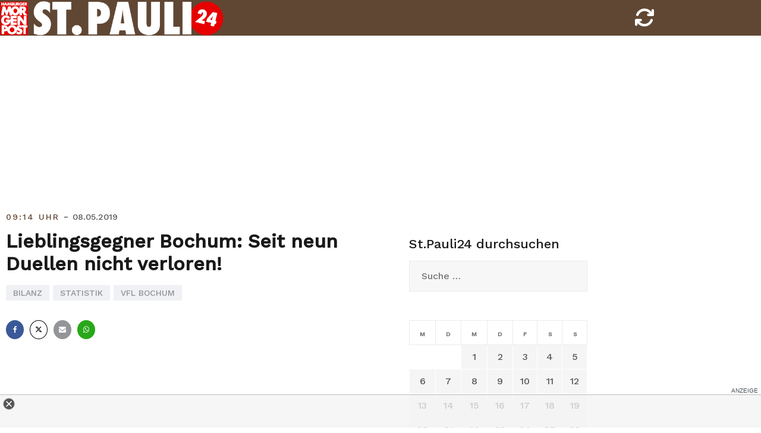

--- FILE ---
content_type: text/css
request_url: https://stpauli24.mopo.de/wp-content/themes/airi-stpauli24/style.css?ver=6.2.2
body_size: 14781
content:
@charset "UTF-8";
/*!
Theme Name: Airi-stpauli24
Theme URI: https://athemes.com/theme/airi
Author: aThemes
Author URI: https://athemes.com
Description: Airi is a powerful, flexible, and modern theme for your business website. Featuring Elementor integration, this theme is an outstanding choice for basically any kind of company or freelancer site. Bringing a wealth of customization opportunities, Airi is great if you want to start a website from scratch and it's even greater if you want to use a premade Elementor layout from our growing collection. What’s more, the theme offers WooCommerce support, making it easy to sell the products you showcase on your site to your audience.
Version: 1.0.3
License: GNU General Public License v2 or later
License URI: LICENSE
Text Domain: airi-hsv24
Tags: custom-background, right-sidebar, custom-colors, custom-logo, custom-menu, featured-images, threaded-comments, translation-ready, full-width-template

This theme, like WordPress, is licensed under the GPL.
Use it to make something cool, have fun, and share what you've learned with others.

Airi is based on Underscores https://underscores.me/, (C) 2012-2017 Automattic, Inc.
Underscores is distributed under the terms of the GNU GPL v2 or later.

*/
/*--------------------------------------------------------------
>>> TABLE OF CONTENTS:
----------------------------------------------------------------
# Typography
# Elements
# Forms
# Navigation
	## Links
	## Menus
# Accessibility
# Alignments
# Clearings
# Widgets
# Content
	## Posts and pages
	## Comments
# Infinite scroll
# Media
	## Captions
	## Galleries
--------------------------------------------------------------*/
.mb30 {
  margin-bottom: 30px;
}

/*--------------------------------------------------------------
# Typography
--------------------------------------------------------------*/
body {
  font-family: 'Work Sans', sans-serif;
  font-size: 16px;
}

body,
input,
select,
optgroup,
textarea {
  color: #595959;
  line-height: 1.5;
}

button {
  color: #ffffff;
  line-height: 1.5;
}

h1, h2, h3, h4, h5, h6 {
  clear: both;
  font-family: 'Work Sans', sans-serif;
  color: #191919;
  font-weight: 500;
}

p {
  margin-bottom: 20px;
}

dfn, cite, em, i {
  font-style: italic;
}

blockquote {
  margin: 0 1.5em;
}

address {
  margin: 0 0 1.5em;
}

pre {
  background: #eee;
  font-family: "Courier 10 Pitch", Courier, monospace;
  font-size: 15px;
  font-size: 0.9375rem;
  line-height: 1.6;
  margin-bottom: 1.6em;
  max-width: 100%;
  overflow: auto;
  padding: 1.6em;
}

code, kbd, tt, var {
  font-family: Monaco, Consolas, "Andale Mono", "DejaVu Sans Mono", monospace;
  font-size: 15px;
  font-size: 0.9375rem;
}

abbr, acronym {
  border-bottom: 1px dotted #666;
  cursor: help;
}

mark, ins {
  background: #fff9c0;
  text-decoration: none;
}

big {
  font-size: 125%;
}

/*--------------------------------------------------------------
# Elements
--------------------------------------------------------------*/
@media (max-width: 767px) {
  #masthead {
      position: fixed;
 height: 50px;
      min-height: 50px;
  }
}



html {
  -webkit-box-sizing: border-box;
          box-sizing: border-box;
}

*,
*:before,
*:after {
  /* Inherit box-sizing to make it easier to change the property for components that leverage other behavior; see https://css-tricks.com/inheriting-box-sizing-probably-slightly-better-best-practice/ */
  -webkit-box-sizing: inherit;
          box-sizing: inherit;
}

body {
  background: #fff;
  /* Fallback for when there is no custom background color defined. */
}

hr {
  background-color: #ccc;
  border: 0;
  height: 1px;
  margin-bottom: 1.5em;
}

ul, ol {
  margin: 0 0 15px 15px;
  padding-left: 20px;
}

ul {
  list-style: disc;
}

ol {
  list-style: decimal;
}

li > ul,
li > ol {
  margin-bottom: 0;
  margin-left: 15px;
}

dt {
  font-weight: bold;
}

dd {
  margin: 0 1.5em 1.5em;
}

img {
  height: auto;
  /* Make sure images are scaled correctly. */
  max-width: 100%;
  /* Adhere to container width. */
}

figure {
  margin: 1em 0;
  /* Extra wide images within figure tags don't overflow the content area. */
}

table {
  margin: 0 0 1.5em;
  width: 100%;
}

th, td {
  border: 1px solid #ebebeb;
  padding: 15px;
  text-align: center;
}

blockquote {
  background-color: #f7f7f7;
  padding: 25px;
  margin-bottom: 10px;
  border-left: 2px solid #cbd1dc;
}


/*--------------------------------------------------------------
# Forms
--------------------------------------------------------------*/
button,
.button,
input[type="button"],
input[type="reset"],
input[type="submit"],
.learnpress-page .lp-button {
  //color: #fff;
  font-size: 13px;
  font-weight: 600;
  text-transform: uppercase;
  letter-spacing: 1px;
  border: 2px solid #f0437e;
  background-color: #f0437e;
  padding: 8px 16px;
  -webkit-transition: all 0.3s;
  transition: all 0.3s;
  cursor: pointer;
/*  border-radius: 30px; */
  margin-top: 10px;
  margin-bottom:10px;
}
button a { color: #fff; }
button:hover a { color: #df0e1b; }

.menuStyle3 .top-bar button, .menuStyle3 .top-bar
.button, .menuStyle3 .top-bar
input[type="button"], .menuStyle3 .top-bar
input[type="reset"], .menuStyle3 .top-bar
input[type="submit"], .menuStyle3 .top-bar
.learnpress-page .lp-button {
  color: #fff;
}
button:hover,
.button:hover,
input[type="button"]:hover,
input[type="reset"]:hover,
input[type="submit"]:hover,
.learnpress-page .lp-button:hover {
  background-color: transparent;
  color: #000;
}
.menuStyle3 .top-bar button:hover, .menuStyle3 .top-bar
.button:hover, .menuStyle3 .top-bar
input[type="button"]:hover, .menuStyle3 .top-bar
input[type="reset"]:hover, .menuStyle3 .top-bar
input[type="submit"]:hover, .menuStyle3 .top-bar
.learnpress-page .lp-button:hover {
  background-color: transparent;
  color: #000;
}

input[type="text"],
input[type="email"],
input[type="url"],
input[type="password"],
input[type="search"],
input[type="number"],
input[type="tel"],
input[type="range"],
input[type="date"],
input[type="month"],
input[type="week"],
input[type="time"],
input[type="datetime"],
input[type="datetime-local"],
input[type="color"],
textarea,
select {
  color: #666;
  border: 1px solid #ebebeb;
  border-radius: 0;
  padding: 15px 20px;
}
input[type="text"]:focus,
input[type="email"]:focus,
input[type="url"]:focus,
input[type="password"]:focus,
input[type="search"]:focus,
input[type="number"]:focus,
input[type="tel"]:focus,
input[type="range"]:focus,
input[type="date"]:focus,
input[type="month"]:focus,
input[type="week"]:focus,
input[type="time"]:focus,
input[type="datetime"]:focus,
input[type="datetime-local"]:focus,
input[type="color"]:focus,
textarea:focus,
select:focus {
  color: #111;
}

textarea {
  width: 100%;
}

/*--------------------------------------------------------------
# Navigation
--------------------------------------------------------------*/
/*--------------------------------------------------------------
## Links
--------------------------------------------------------------*/
a {
  -webkit-transition: all 0.3s;
  transition: all 0.3s;
  color: royalblue;
}
a:hover, a:focus, a:active {
  text-decoration: none;
}
a:focus {
  outline: thin dotted;
}
a:hover, a:active {
  outline: 0;
}

/*--------------------------------------------------------------
## Menus
--------------------------------------------------------------*/
/* Menu styles */
.menuStyle1 .site-header > div > .row,
.menuStyle2 .site-header > div > .row,
.menuMOPO .site-header > div > .row {
  -webkit-box-align: center;
      -ms-flex-align: center;
          align-items: center;
}

.menuStyle2 .site-header,
.menuMOPO .site-header {
  background-color: #fff;
}
@media (max-width: 1199px) {
  .menuStyle2 .header-search,
  .menuMOPO .header-search {
    display: none;
  }
}
@media (max-width: 1199px) {
  .menuStyle2 .header-search-cart,
  .menuStyle2 .header-cart-link,
  .menuMOPO .header-search-cart,
  .menuMOPO .header-cart-link {
    margin: 0;
  }
}
.menuStyle2 .main-navigation a:hover:after,
.menuStyle2 .main-navigation .current-menu-item:after,
.menuMOPO .main-navigation a:hover:after,
.menuMOPO .main-navigation .current-menu-item:after {
  content: '';
  width: 5px;
  height: 5px;
  background-color: #f0437e;
  border-radius: 50%;
  position: absolute;
  left: 50%;
  bottom: -8px;
  margin-left: -2px;
}

.menuStyle1.page-template-template_page-builder .sticky-wrapper {
  position: absolute;
}
.menuStyle1.page-template-template_page-builder .site-header {
  background-color: transparent;
}
@media (max-width: 1199px) {
  .menuStyle1.page-template-template_page-builder .site-header {
    background-color: #13151d;
  }
}
.menuStyle1.page-template-template_page-builder.static-header .site-header {
  position: absolute;
}
@media (max-width: 1199px) {
  .menuStyle1 .header-search {
    display: none;
  }
}
@media (max-width: 1199px) {
  .menuStyle1 .header-search-cart,
  .menuStyle1 .header-cart-link {
    margin: 0;
  }
}
.menuStyle1 .fa-search {
  color: #fff;
}
.menuStyle1 .sticky-wrapper {
  position: static;
  width: 100%;
  top: 0;
  left: 0;
  z-index: 999;
}
.menuStyle1 .sticky-wrapper.is-sticky a {
  color: #191919;
}
.menuStyle1 .site-header {
  position: static;
  background-color: #13151d;
  width: 100%;
  top: 0;
  left: 0;
  z-index: 999;
}
.menuStyle1.admin-bar .sticky-wrapper,
.menuStyle1.admin-bar .site-header {
  top: 32px;
}
.menuStyle1 .site-title a,
.menuStyle1 .main-navigation a {
  color: #fff;
}
.menuStyle1 .site-description {
  color: #fff;
}
@media (max-width: 1199px) {
  .menuStyle1 .main-navigation {
    background-color: #13151d;
  }
}
.menuStyle1 .main-navigation ul ul a {
  color: #1c1c1c;
}
@media (max-width: 1199px) {
  .menuStyle1 .mobile-menu-toggle_lines {
    background-color: #fff;
  }
}
@media (max-width: 1199px) {
  .menuStyle1 .mobile-menu-toggle_lines:before, .menuStyle1 .mobile-menu-toggle_lines:after {
    background: #fff;
  }
}

.menuStyle3.page-template-template_page-builder .sticky-wrapper {
  position: absolute;
  width: 100%;
}
.menuStyle3.page-template-template_page-builder .bottom-bar {
  background-color: rgba(255, 255, 255, 0.3);
}
.menuStyle3.page-template-template_page-builder.static-header .bottom-bar {
  position: absolute;
  z-index: 11;
}
@media (max-width: 1199px) {
  .menuStyle3.page-template-template_page-builder .site-header {
    background-color: #13151d;
  }
}
@media (max-width: 767px) {
  .menuStyle3 .top-bar .row > div {
    width: 50%;
    padding: 5px;
  }
}
@media (max-width: 600px) {
  .menuStyle3 .top-bar .row > div {
    width: 100%;
  }
}
.menuStyle3 .contact-item.header-cta {
  -webkit-box-pack: center;
      -ms-flex-pack: center;
          justify-content: center;
}
.menuStyle3:not(.page-template-template_page-builder) .bottom-bar {
  background-color: #13151d;
}
.menuStyle3 .main-navigation {
  padding: 30px 0;
  width: 100%;
}
.menuStyle3 .main-navigation a {
  color: #fff;
  text-transform: uppercase;
  font-weight: 500;
}
.menuStyle3 .main-navigation a:hover:after,
.menuStyle3 .main-navigation .current-menu-item:after {
  content: '';
  width: 5px;
  height: 5px;
  background-color: #f0437e;
  border-radius: 50%;
  position: absolute;
  left: 50%;
  bottom: -8px;
  margin-left: -2px;
}
@media (max-width: 1199px) {
  .menuStyle3 .main-navigation {
    background-color: #13151d;
  }
}
.menuStyle3 .top-bar {
  background-color: #fff;
}
.menuStyle3 .top-bar .contact-item {
  display: -webkit-box;
  display: -ms-flexbox;
  display: flex;
  -webkit-box-align: center;
      -ms-flex-align: center;
          align-items: center;
  -webkit-box-pack: center;
      -ms-flex-pack: center;
          justify-content: center;
  padding-top: 10px;
  padding-bottom: 10px;
  line-height: 1;
  padding: 0 30px;
}
.menuStyle3 .top-bar .contact-item:first-of-type {
  padding-left: 0;
}
.menuStyle3 .top-bar .contact-item.header-cta {
  border: 0;
  -webkit-box-flex: 1;
      -ms-flex: 1;
          flex: 1;
  -webkit-box-pack: end;
      -ms-flex-pack: end;
          justify-content: flex-end;
  padding-right: 0;
}
.menuStyle3 .top-bar .header-social.contact-item {
  border: 0;
}
.menuStyle3 .top-bar .header-social.contact-item .fa {
  margin: 10px;
}
.menuStyle3 .top-bar .contact-item {
  font-weight: 500;
  border-right: 1px solid #ebebeb;
}
.menuStyle3 .top-bar .contact-item .fa {
  color: #f0437e;
  margin-right: 15px;
}
.menuStyle3 .top-bar .contact-item.header-social .fa,
.menuStyle3 .top-bar .contact-item.header-social a {
  color: #28293a;
}
.menuStyle3 .top-bar a {
  color: #191919;
}
.menuStyle3 .bottom-bar {
  width: 100%;
  position: relative;
}
.menuStyle3 .bottom-bar .row {
  -webkit-box-align: center;
      -ms-flex-align: center;
          align-items: center;
}
.menuStyle3 .site-header {
  padding: 0;
}
.menuStyle3 .branding-area {
  padding: 15px;
}
.menuStyle3 .branding-area .site-branding {
  position: relative;
  z-index: 99;
}
.menuStyle3 .branding-area .container {
  height: 100%;
}
.menuStyle3 .branding-area .container .site-branding {
  height: 100%;
  display: -webkit-box;
  display: -ms-flexbox;
  display: flex;
  background-color: #fff;
  -webkit-box-align: center;
      -ms-flex-align: center;
          align-items: center;
  -ms-flex-line-pack: center;
      align-content: center;
  -ms-flex-wrap: wrap;
      flex-wrap: wrap;
  -webkit-box-pack: center;
      -ms-flex-pack: center;
          justify-content: center;
  -webkit-box-shadow: 0px 11px 24px 0px rgba(51, 71, 86, 0.15);
          box-shadow: 0px 11px 24px 0px rgba(51, 71, 86, 0.15);
}
.menuStyle3 .site-title a,
.menuStyle3 .site-description {
  color: #fff;
}
.menuStyle3 .is-sticky .bottom-bar {
  background-color: #fff;
}
.menuStyle3 .is-sticky .site-title a,
.menuStyle3 .is-sticky .main-navigation a {
  color: #191919;
}
.menuStyle3 .is-sticky .site-description {
  color: #191919;
}
.menuStyle3 .sticky-wrapper {
  position: relative;
  z-index: 11;
}
@media (max-width: 1199px) {
  .menuStyle3 .mobile-menu-toggle_lines {
    background-color: #fff;
  }
}
@media (max-width: 1199px) {
  .menuStyle3 .mobile-menu-toggle_lines:before, .menuStyle3 .mobile-menu-toggle_lines:after {
    background: #fff;
  }
}

.menuStyle4 #site-navigation-sticky-wrapper {
  margin-bottom: -68px;
}
.menuStyle4 .contact-area {
  display: -webkit-box;
  display: -ms-flexbox;
  display: flex;
  -webkit-box-pack: end;
      -ms-flex-pack: end;
          justify-content: flex-end;
}
@media (max-width: 1199px) {
  .menuStyle4 .contact-area {
    display: block;
    width: 100%;
    max-width: 100%;
    -webkit-box-flex: 0;
        -ms-flex: 0 0 100%;
            flex: 0 0 100%;
    margin-top: 30px;
    text-align: left;
  }
}
.menuStyle4 .contact-area .contact-block {
  text-align: left;
  display: -webkit-box;
  display: -ms-flexbox;
  display: flex;
  -webkit-box-align: center;
      -ms-flex-align: center;
          align-items: center;
  padding: 0 25px;
}
.menuStyle4 .contact-area .contact-block:first-of-type {
  padding-left: 0;
}
@media (max-width: 1199px) {
  .menuStyle4 .contact-area .contact-block:first-of-type {
    display: inline-block;
    padding: 5px;
  }
}
.menuStyle4 .contact-area .contact-block:last-of-type {
  padding-right: 0;
}
@media (max-width: 1199px) {
  .menuStyle4 .contact-area .contact-block:last-of-type {
    display: inline-block;
    padding: 5px;
  }
}
@media (max-width: 1199px) {
  .menuStyle4 .contact-area .contact-block {
    display: inline-block;
    padding: 5px;
  }
}
.menuStyle4 .contact-area .contact-block .contact-icon,
.menuStyle4 .contact-area .contact-block .contact-text {
  display: inline-block;
}
.menuStyle4 .contact-area .contact-block .contact-icon {
  font-size: 24px;
  color: #f0437e;
  width: 45px;
  height: 45px;
  line-height: 45px;
  border: 1px solid #f0437e;
  border-radius: 50%;
  text-align: center;
  margin-right: 25px;
}
.menuStyle4 .contact-area .contact-block span {
  display: block;
}
.menuStyle4 .contact-area .contact-block span:first-of-type {
  color: #595959;
}
.menuStyle4 .contact-area .contact-block span:last-of-type {
  font-weight: 500;
  color: #0e304e;
}
.menuStyle4 .main-navigation {
  text-align: left;
  background-color: #0e304e;
  padding: 0 240px 0 35px;
  margin-top: 35px;
  margin-bottom: -68px;
  position: relative;
  z-index: 999;
  -webkit-box-pack: justify;
      -ms-flex-pack: justify;
          justify-content: space-between;
}
.menuStyle4 .main-navigation .header-search-cart {
  padding-right: 15px;
  top: 100%;
}
.menuStyle4 .main-navigation > div {
  line-height: 1;
}
.menuStyle4 .main-navigation li {
  text-transform: uppercase;
  font-weight: 500;
  padding-top: 30px;
  padding-bottom: 30px;
}
.menuStyle4 .main-navigation li a {
  color: #fff;
}
.menuStyle4 .main-navigation .header-cta {
  display: -webkit-box;
  display: -ms-flexbox;
  display: flex;
  -webkit-box-align: center;
      -ms-flex-align: center;
          align-items: center;
  -webkit-box-pack: center;
      -ms-flex-pack: center;
          justify-content: center;
  background-color: #f0437e;
  position: absolute;
  right: 0;
  top: 0;
  height: 100%;
  min-width: 200px;
}
.menuStyle4 .main-navigation .header-cta:before {
  content: '';
  position: absolute;
  height: 100%;
  width: 40px;
  top: 0;
  left: -15px;
  background: #f0437e;
  -webkit-transform: skewX(20deg);
          transform: skewX(20deg);
}
.menuStyle4 .main-navigation .header-cta a {
  color: #fff;
  font-weight: 600;
  text-transform: uppercase;
  font-size: 18px;
  height: 100%;
  width: 100%;
  display: -webkit-box;
  display: -ms-flexbox;
  display: flex;
  -webkit-box-align: center;
      -ms-flex-align: center;
          align-items: center;
  -webkit-box-pack: center;
      -ms-flex-pack: center;
          justify-content: center;
}
.menuStyle4.sticky-header .site-header {
  position: relative;
}
.menuStyle4.sticky-header .is-sticky .main-navigation {
  -webkit-box-shadow: 0 0 15px 0 rgba(0, 0, 0, 0.3);
          box-shadow: 0 0 15px 0 rgba(0, 0, 0, 0.3);
}

.site-header {
  background-color: #604734!important;
//  height: 80px;
  height: 60px;
  padding: 0; /* Sticky header */
  position: fixed;
}
.site-header .container-fluid {
  padding: 0;
}
@media (max-width: 767px) {
  .site-header {
    height: 50px;
    padding: 0;
  }
  .site-header .container-fluid {
    padding-left: 0;
    padding-right: 10px;
  }
}
.sticky-header .site-header {
  width: 100%;
  top: 0;
  left: 0;
  z-index: 99 !important;
  -webkit-transition: all 0.4s;
  transition: all 0.4s;
}
.is-sticky .site-header {
  z-index: 99 !important;
  -webkit-box-shadow: 0 0 15px 0 rgba(0, 0, 0, 0.1);
          box-shadow: 0 0 15px 0 rgba(0, 0, 0, 0.1);
  background-color: #604734;
/*  background-color: #fff; */
}
.is-sticky .site-header .custom-logo-link img {
  /* max-width: 80px; */
  max-height: 80px !important;
}

.admin-bar.sticky-header:not(.menuStyle4) .site-header,
.admin-bar:not(.menuStyle4) .is-sticky .site-header {
  top: 32px !important;
}

/* Branding + reload ---------------- */
.site-branding img {
  max-height: 58px!important;
  width: auto;
}
.reload {
  height: 20px!important;
  margin-right: .5rem;
}
.reload .fa-sync {
  color: white;
//  font-size: 38px;
//  line-height: 78px;

  font-size: 34px;
  line-height: 60px;
}

@media (max-width: 767px) {
  .site-branding img {
    height: 48px!important;
  }
  .reload {
    height: 20px!important;
  }
  .reload .fa-sync {
    font-size: 24px;
    line-height: 48px;
  }
}
/* ------------------------------------------ */

/* Menus */
.main-navigation {
  text-align: right;
  display: block;
  float: left;
}
.main-navigation ul {
  display: none;
  list-style: none;
  margin: 0;
  padding-left: 0;
}
.main-navigation ul ul {
  float: left;
  position: absolute;
  padding-top: 15px;
  top: 100%;
  left: -999em;
  text-align: left;
  z-index: 99999;
}
.main-navigation ul ul ul {
  left: -999em;
  top: -1px;
  padding-top: 0;
}
.main-navigation ul ul li {
  font-size: 13px;
  text-transform: uppercase;
  padding: 15px;
  background-color: #f7f7f7;
  border: 1px solid #ebebeb;
}
.main-navigation ul ul li:hover > ul, .main-navigation ul ul li.focus > ul {
  left: 100%;
}
.main-navigation ul ul a {
  width: 200px;
}
.main-navigation ul li:hover > ul,
.main-navigation ul li.focus > ul {
  left: auto;
}
.main-navigation li {
  display: inline-block;
  position: relative;
  padding: 0 25px;
  font-weight: 500;
}
.main-navigation li:first-of-type {
  padding-left: 15px;
}
.main-navigation a {
  color: #fff!important;
  display: block;
  text-decoration: none;
}
.main-navigation h1 {
  color: #fff!important;
}

@media (max-width: 767px) {
}

/* Small menu. */
.menu-toggle,
.main-navigation.toggled ul {
  display: block;
}

@media screen and (min-width: 37.5em) {
  .menu-toggle {
    display: none;
  }

  .main-navigation ul {
    display: block;
  }
}
.comment-navigation a,
.posts-navigation a,
.post-navigation a {
  color: #8c8d90;
}
.site-main .comment-navigation,
.site-main .posts-navigation,
.site-main .post-navigation {
  margin: 0 0 1.5em;
  overflow: hidden;
}
.comment-navigation .nav-previous, .posts-navigation .nav-previous, .post-navigation .nav-previous {
  float: left;
  width: 50%;
}
.comment-navigation .nav-next, .posts-navigation .nav-next, .post-navigation .nav-next {
  float: right;
  text-align: right;
  width: 50%;
}

.header-mobile-menu {
  display: none;
}

@media (max-width: 1199px) {
  .menuStyle4 #site-navigation-sticky-wrapper {
    margin: 0 !important;
  }

  .menuStyle4 .main-navigation {
    position: fixed;
    padding: 0;
    margin: 0 !important;
    width: 100%;
    max-width: 100%;
  }
  .menuStyle4 .main-navigation li {
    padding-top: 15px;
    padding-bottom: 15px;
  }
  .menuStyle4 .main-navigation li a {
    padding: 0;
  }
  .menuStyle4 .main-navigation .header-cta {
    display: block;
    position: static;
    height: auto;
  }
  .menuStyle4 .main-navigation .header-cta:before {
    display: none;
  }
  .menuStyle4 .main-navigation .header-search {
    display: none;
  }
  .menuStyle4 .main-navigation .header-search-cart,
  .menuStyle4 .main-navigation .header-cart-link {
    margin: 0;
  }

  /* Styling desktop navigation for mobile screens */
  .ca-header-shadow--mobile {
    -webkit-box-shadow: 0px 4px 7px 0px rgba(0, 0, 0, 0.1);
            box-shadow: 0px 4px 7px 0px rgba(0, 0, 0, 0.1);
    background-color: #fff;
    position: relative;
    z-index: 100;
  }

  .header-mobile-menu {
    text-align: right;
    display: block;
  }

  body.mobile-menu-active {
    overflow-y: hidden;
  }

  .main-navigation {
    display: block;
    background-color: rgba(37, 27, 20, .95);
    padding: 30px 15px 30px;
    position: fixed;
    width: 100%;
    max-width: 100%;
    overflow-y: auto;
    z-index: 99;
    -webkit-transition: opacity .2s 0s ease, visibility 0s .2s linear, -webkit-transform 0.2s 0s ease;
    transition: opacity .2s 0s ease, visibility 0s .2s linear, -webkit-transform 0.2s 0s ease;
    transition: transform 0.2s 0s ease, opacity .2s 0s ease, visibility 0s .2s linear;
    transition: transform 0.2s 0s ease, opacity .2s 0s ease, visibility 0s .2s linear, -webkit-transform 0.2s 0s ease;
    /* delay the visibility so the transition can be observed */
    top: 0px;
    bottom: 0;
    left: 0;
    margin: 0;
    opacity: 0;
    visibility: hidden;
    pointer-events: none;
    -webkit-transform: scale(0.95);
            transform: scale(0.95);
  }
  .main-navigation ul {
    display: block;
  }

  .mobile-menu-active .main-navigation {
    display: block;
    opacity: 1;
    visibility: visible;
    pointer-events: initial;
    -webkit-transform: scale(1);
            transform: scale(1);
    -webkit-transition: opacity .2s 0s ease, visibility 0s 0s linear, -webkit-transform 0.2s 0s ease;
    transition: opacity .2s 0s ease, visibility 0s 0s linear, -webkit-transform 0.2s 0s ease;
    transition: transform 0.2s 0s ease, opacity .2s 0s ease, visibility 0s 0s linear;
    transition: transform 0.2s 0s ease, opacity .2s 0s ease, visibility 0s 0s linear, -webkit-transform 0.2s 0s ease;
  }

  .main-navigation {
    padding: 0;
  }

  .main-navigation ul ul {
    position: static;
    float: none;
    padding: 0;
  }
  .main-navigation ul ul a {
    width: 100%;
  }

  .main-navigation li {
    display: block;
    position: relative;
    border-bottom: 1px solid rgba(25, 25, 25, 0.1);
    text-align: center;
  }
  .main-navigation li:first-of-type {
    padding-left: 25px;
  }

  .main-navigation a {
    font-size: 15px;
    line-height: 2;
    padding: 15px 30px;
  }

  .main-navigation ul .sub-menu,
  .main-navigation ul .children {
    display: none;
    background: rgba(0, 0, 0, 0.05);
  }

  .main-navigation ul .sub-menu.open,
  .main-navigation ul .children.open {
    display: block;
  }

  .main-navigation ul .sub-menu li,
  .main-navigation ul .children li {
    border-bottom: none;
  }

  .main-navigation ul .sub-menu li a,
  .main-navigation ul .children li a {
    font-size: 13px;
    line-height: 2;
    padding: 0;
  }

  .main-navigation ul .sub-menu li a:hover,
  .main-navigation ul .sub-menu li a:focus,
  .main-navigation ul .children li a:hover,
  .main-navigation ul .children li a:focus {
    color: #fb397d;
  }

  .main-navigation ul .subnav-toggle {
    height: 60px;
    width: 30px;
    position: absolute;
    top: 0;
    right: 0;
    text-align: center;
    display: block;
    cursor: pointer;
  }

  .main-navigation ul .sub-menu .subnav-toggle,
  .main-navigation ul .children .subnav-toggle {
    height: 50px;
  }

  .main-navigation ul .subnav-toggle:before {
    content: "+";
    display: inline-block;
    color: inherit;
    font-size: 20px;
    font-weight: 900;
    line-height: 60px;
    speak: none;
    -webkit-transform: rotate(0deg);
            transform: rotate(0deg);
    -webkit-transition: all 0.2s ease;
    transition: all 0.2s ease;
  }

  .main-navigation ul .subnav-toggle.open:before {
    -webkit-transform: rotate(-180deg);
            transform: rotate(-180deg);
    /* negative value so it will rotate counterclockwise */
  }

  .main-navigation ul .sub-menu .subnav-toggle:before,
  .main-navigation ul .children .subnav-toggle:before {
    line-height: 50px;
  }

  .main-navigation li.menu-item-has-children > .subnav-toggle,
  .main-navigation li.page_item_has_children > .subnav-toggle {
    color: #191919;
  }

  /* When hovering the sibiling menu link -> change dropdown color */
  .main-navigation li.menu-item-has-children > a:hover + .subnav-toggle,
  .main-navigation li.menu-item-has-children > a:focus + .subnav-toggle,
  .main-navigation li.page_item_has_children > a:hover + .subnav-toggle,
  .main-navigation li.page_item_has_children > a:focus + .subnav-toggle,
  .main-navigation ul .subnav-toggle:hover {
    color: #fb397d;
  }

  .main-navigation ul li a:hover,
  .main-navigation ul li.current_page_item > a,
  .main-navigation ul li.current-menu-item > a,
  .main-navigation ul li.current_page_ancestor > a,
  .main-navigation ul li.current-menu-ancestor > a {
    color: #fb397d;
    text-decoration: none;
  }

  /* End of navigation mobile styles */
}
.mobile-menu-toggle {
  position: relative;
  background: transparent;
  border: 0;
  padding: 15px 20px;
}

.mobile-menu-toggle_lines {
  display: block;
  position: absolute;
  top: 16px;
  left: 0;
  right: 0;
  height: 3px;
  background: #191919;
  -webkit-transition: background-color 0.2s;
  transition: background-color 0.2s;
}

.mobile-menu-toggle_lines:before,
.mobile-menu-toggle_lines:after {
  position: absolute;
  display: block;
  left: 0;
  width: 100%;
  height: 3px;
  background: #191919;
  content: "";
  -webkit-transition-duration: 0.2s, 0.2s;
  transition-duration: 0.2s, 0.2s;
}

.mobile-menu-toggle_lines:before {
  top: -10px;
  -webkit-transition-property: top, -webkit-transform;
  transition-property: top, -webkit-transform;
  transition-property: top, transform;
  transition-property: top, transform, -webkit-transform;
}

.mobile-menu-toggle_lines:after {
  bottom: -10px;
  -webkit-transition-property: bottom, -webkit-transform;
  transition-property: bottom, -webkit-transform;
  transition-property: bottom, transform;
  transition-property: bottom, transform, -webkit-transform;
}

.mobile-menu-toggle:hover .mobile-menu-toggle_lines:before,
.mobile-menu-toggle:focus .mobile-menu-toggle_lines:before {
  top: -12px;
}

.mobile-menu-toggle:hover .mobile-menu-toggle_lines:after,
.mobile-menu-toggle:focus .mobile-menu-toggle_lines:after {
  bottom: -12px;
}

.mobile-menu-active .mobile-menu-toggle .mobile-menu-toggle_lines {
  background: rgba(25, 25, 25, 0);
}

.mobile-menu-active .mobile-menu-toggle .mobile-menu-toggle_lines:before {
  top: 0;
  -webkit-transform: rotate3d(0, 0, 1, 45deg);
          transform: rotate3d(0, 0, 1, 45deg);
}

.mobile-menu-active .mobile-menu-toggle .mobile-menu-toggle_lines:after {
  bottom: 0;
  -webkit-transform: rotate3d(0, 0, 1, -45deg);
          transform: rotate3d(0, 0, 1, -45deg);
}

/* Header search and cart */
.header-search {
  position: relative;
}

.header-search-form {
  display: none;
  position: absolute;
  right: 0;
  z-index: 14;
}
.header-search-form .search-submit {
  display: none;
}

.main-navigation {
  display: -webkit-box;
  display: -ms-flexbox;
  display: flex;
  -webkit-box-pack: end;
      -ms-flex-pack: end;
          justify-content: flex-end;
}

ul.header-search-cart {
  margin-left: 85px;
}
ul.header-search-cart li {
  padding: 0;
}
ul.header-search-cart .header-search-toggle {
  cursor: pointer;
}
ul.header-search-cart .header-cart-link {
  margin-left: 25px;
}
ul.header-search-cart .header-cart-link .count {
  font-size: 12px;
  position: relative;
  top: -8px;
  left: 2px;
}

/* footer ----------------------------------------------- */
.menu-pageinfo-container ul.menu li {
  float: left;
  margin-right: 15px;
  padding-bottom: 0;
}
/* ------------------------------------------------------   */

/*--------------------------------------------------------------
## Branding
--------------------------------------------------------------*/
.site-title {
  font-size: 36px;
  margin: 0;
  font-weight: 600;
}
.site-title a {
  color: #191919;
}

.site-description {
  margin: 0;
  color: #707070;
}
.site-description:empty {
  margin: 0;
}

/*--------------------------------------------------------------
# Accessibility
--------------------------------------------------------------*/
/* Text meant only for screen readers. */
.screen-reader-text {
  border: 0;
  clip: rect(1px, 1px, 1px, 1px);
  -webkit-clip-path: inset(50%);
          clip-path: inset(50%);
  height: 1px;
  margin: -1px;
  overflow: hidden;
  padding: 0;
  position: absolute !important;
  width: 1px;
  word-wrap: normal !important;
  /* Many screen reader and browser combinations announce broken words as they would appear visually. */
}
.screen-reader-text:focus {
  background-color: #f1f1f1;
  border-radius: 3px;
  -webkit-box-shadow: 0 0 2px 2px rgba(0, 0, 0, 0.6);
          box-shadow: 0 0 2px 2px rgba(0, 0, 0, 0.6);
  clip: auto !important;
  -webkit-clip-path: none;
          clip-path: none;
  color: #21759b;
  display: block;
  font-size: 14px;
  font-size: 0.875rem;
  font-weight: bold;
  height: auto;
  left: 5px;
  line-height: normal;
  padding: 15px 23px 14px;
  text-decoration: none;
  top: 5px;
  width: auto;
  z-index: 100000;
  /* Above WP toolbar. */
}

/* Do not show the outline on the skip link target. */
#content[tabindex="-1"]:focus {
  outline: 0;
}

/*--------------------------------------------------------------
# Alignments
--------------------------------------------------------------*/
.alignleft {
  display: inline;
  float: left;
  margin-right: 1.5em;
}

.alignright {
  display: inline;
  float: right;
  margin-left: 1.5em;
}

.aligncenter {
  clear: both;
  display: block;
  margin-left: auto;
  margin-right: auto;
}

/*--------------------------------------------------------------
# Clearings
--------------------------------------------------------------*/
.clear:before,
.clear:after,
.entry-content:before,
.entry-content:after,
.comment-content:before,
.comment-content:after,
.site-header:before,
.site-header:after,
.site-content:before,
.site-content:after,
.site-footer:before,
.site-footer:after {
  content: "";
  display: table;
  table-layout: fixed;
}

.clear:after,
.entry-content:after,
.comment-content:after,
.site-header:after,
.site-content:after,
.site-footer:after {
  clear: both;
}

/*--------------------------------------------------------------
# Widgets
--------------------------------------------------------------*/
.widget-area {
  margin-top: 3rem;
  width: 300px;
  -ms-flex-item-align: start;
  align-self: flex-start;
}

.mainsocial {
  margin: 0 0 20px;
  color: #707070;
  /* Make sure select elements fit in widgets. */
}

.mainsocial ul {
  padding-left: 0;
  list-style: none;
  margin: 0;
}

.widget {
  margin: 0 0 40px;
  color: #707070;
  /* Make sure select elements fit in widgets. */
}
@media (max-width: 900px) {
  .widget {
    margin: 0 0 30px;
  }
}


.widget .widget-title {
  font-size: 22px!important;
  margin: 0 0 15px;
}
.widget a {
  color: #595959;
}
.widget ul {
  padding-left: 0;
  list-style: none;
  margin: 0;
}
.widget ul li {
  padding-bottom: 20px;
}
.widget ul li:last-of-type {
  padding-bottom: 0;
}
.widget ul li > ul,
.widget ul .children {
  padding-left: 20px;
}
.widget select {
  max-width: 100%;
}

/* Default widgets */
.widget_categories li {
  padding-bottom: 30px;
  text-align: right;
  overflow: hidden;
}
.widget_categories li a {
  float: left;
}
.widget_categories li::before {
  margin-right: 15px;
  content: '\003e\003e';
  -webkit-transition: all 0.3s;
  transition: all 0.3s;
  float: left;
}
.widget_categories li:hover::before,
.widget_categories li:hover a {
  color: #f0437e;
}


/* Calendar */
.widget_calendar { float: left; margin-bottom: 20px; width: 100%; }
#wp-calendar { width: 100%; }
#wp-calendar caption { text-align: right; color: #333; font-size: 12px; margin-top: 5px; }
#wp-calendar thead { font-size: 10px; }
#wp-calendar thead th { padding-bottom: 10px; }
#wp-calendar tbody { color: #aaa; }
#wp-calendar tbody td { background: #f5f5f5; border: 1px solid #fff; text-align: center; padding:8px;}
#wp-calendar tbody td:hover { background: #fff; }
#wp-calendar tbody .pad { background: none; }
#wp-calendar tfoot #next { font-size: 10px; text-transform: uppercase; text-align: right; }
#wp-calendar tfoot #prev { font-size: 10px; text-transform: uppercase; padding-top: 10px; }


/* Tagcloud */
.tagcloud a {
  line-height: 1;
  padding: 10px 20px;
  text-transform: uppercase;
  color: #595959;
  border: 1px solid rgba(0, 0, 0, 0.1);
  display: inline-block;
  margin: 5px;
}

/* Search widget */
.widget_search .search-field {
  background-color: #f7f7f7;
  vertical-align: top;
  padding-top: 13px;
  padding-bottom: 13px;
  margin-right: -5px;
  width: 100%;
}
.widget_search .search-submit {
  display: none;
}
.widget_search .search-form label {
  width: 100%;
}

/* Custom recent posts widget */
.airi_recent_entries .post-date {
  color: #f0437e;
  font-size: 12px;
  font-weight: 500;
  letter-spacing: 2px;
  text-transform: uppercase;
  margin-bottom: 15px;
  display: table;
}
.airi_recent_entries h5 {
  font-size: 16px;
}

/*--------------------------------------------------------------
Social
--------------------------------------------------------------*/
.social-widget li a::before,
.social-media-list a:before {
  font-family: FontAwesome;
  color: inherit;
}

ul.social-media-list {
  margin: -5px;
}
ul.social-media-list li {
  float: left;
  padding: 0;
  margin: 5px;
}

.social-media-list li a,
.social-widget a {
  -webkit-backface-visibility: visible;
  backface-visibility: visible;
  display: inline-block;
}
.social-media-list li a::before,
.social-widget a::before {
  display: block;
  font-size: 12px;
  text-align: center;
  color: #ffffff;
  width: 30px;
  line-height: 30px;
  border-radius: 50%;
}

.social-media-list a[href*="twitter.com"]::before {
  content: '\f099';
  background: #1da1f2;
}

.social-media-list a[href*="x.com"]::before {
  content: '\e61b';
  background: #1da1f2;
  background: #fff;
  border: 1px solid black;
  color: black;
}

.social-media-list a[href*="facebook.com"]::before {
  content: '\f09a';
  background: #3b5998;
  border: 1px solid #3b5998;
}

.social-media-list a[href*="fb-messenger"]::before {
	content: '\f39f';
	background: #3b5998;
}

.social-media-list a[href*="plus.google.com"]::before {
  content: '\f0d5';
  background: #ea4335;
}

.social-media-list a[href*="google.com/+"]::before {
  background: #ea4335;
}

.social-media-list a[href*="dribbble.com"]::before {
  content: '\f17d';
  background: #ea4c89;
}

.social-media-list a[href*="pinterest.com"]::before {
  content: '\f231';
  background: #bd081c;
}

.social-media-list a[href*="youtube.com"]::before {
  content: '\f167';
  background: #ff0000;
}

.social-media-list a[href*="vimeo.com"]::before {
  content: '\f27d';
  background: #1ab7ea;
}

.social-media-list a[href*="instagram.com"]::before {
  content: '\f16d';
  background: #c32aa3;
}

.social-media-list a[href*="linkedin.com"]::before {
  content: '\f0e1';
  background: #007bb5;
}

.social-media-list a[href*="foursquare.com"]::before {
  content: '\f180';
  background: #f94877;
}

.social-media-list a[href*="tumblr.com"]::before {
  content: '\f173';
  background: #2c4762;
}

.social-media-list a[href*="deviantart.com"]::before {
  content: '\f1bd';
  background: #05cc47;
}

.social-media-list a[href*="weibo.com"]::before {
  content: '\f18a';
  background: #030104;
}

.social-media-list a[href*="xing.com"]::before {
  content: '\f168';
  background: #015C5D;
}

.social-media-list a[href*="trello.com"]::before {
  content: '\f181';
  background: #0079BF;
}

.social-media-list a[href*="mailto"]::before {
	content: '\f0e0';
	background: #939598;
  border: 1px solid #939598;
}
.social-media-list a[href*="whatsapp"]::before {
	content: '\f232';
	background: #29a71a;
  border: 1px solid #29a71a;
}
.social-media-list a[href*="sms"]::before {
  content: '\f7cd';
	background: #1598d5;
}

/*--------------------------------------------------------------
# Content
--------------------------------------------------------------*/
/*--------------------------------------------------------------
## Posts and pages
--------------------------------------------------------------*/
#content-div {
  padding: 0 10px;
  margin: 0;
  background: #fff;
}
.site-content {
/*  width: 100%; */
/*  max-width: 970px; */
/*  margin: 0 auto; */
/*  padding: 80px 0 0; */
/*  overflow: hidden; */
  background: transparent;
  position: relative;
}

@media only screen and (min-width: 768px) {
  .site-content {
/*    padding: 95px 0 0; */
  }
}
@media only screen and (min-width: 1024px) {
  .site-content {
/*    padding: 30px 0 0; */
  }
}
@media only screen and (min-width: 1310px) {
  .site-content {
/*    padding: 30px 0 0; */
/*    margin: 0 320px 0 auto; */
/*    overflow: visible; */
  }
}
.site-content .container {
/*  clear: both; */
/*  width: 100%; */
/*  max-width: 100%!important; */
}

.page-template-template_page-builder .site-content {
  padding: 0;
}

.sticky {
  display: block;
}

.site-main {
  /* padding-right: 30px; */
  padding-right: 50px;
}
@media (max-width: 991px) {
  .site-main {
    padding-right: 0;
  }
}

.page-template-template_page-builder .site-main {
  padding: 0;
}

.updated:not(.published) {
  display: none;
}

.page-content,
.entry-content,
.entry-summary {
  margin: 1.5em 0 0;
}

.page-links {
  clear: both;
  margin: 0 0 1.5em;
}

.entry-title a {
  color: #191919;
}
.entry-title a:hover {
  color: #f0437e;
}

/* Loop posts */
.single-post .hentry,
.blog-loop .hentry {
  border-bottom: 1px solid #ebebeb;
  margin-bottom: 30px;
  padding-bottom: 30px;
}
.single-post .entry-header,
.blog-loop .entry-header {
  margin-bottom: 15px;
}
.single-post .entry-title,
.blog-loop .entry-title {
  margin: 10px 0 15px;
  font-weight: 600;
  font-size: 36px;
}
.single-post .post-thumbnail,
.blog-loop .post-thumbnail {
  display: block;
  margin-bottom: 35px;
}
.single-post .entry-content p:last-of-type,
.blog-loop .entry-content p:last-of-type {
  margin: 0;
}
.single-post .posted-on,
.blog-loop .posted-on {
  display: table;
}
.single-post .posted-on a,
.blog-loop .posted-on a {
  color: #f0437e;
  font-size: 14px;
  font-weight: 500;
  letter-spacing: 2px;
  text-transform: uppercase;
}
.single-post .entry-meta,
.blog-loop .entry-meta {
  color: #bfbfbf;
}
.single-post .entry-meta span,
.blog-loop .entry-meta span {
  margin-right: 15px;
}
.single-post .entry-meta span:last-of-type,
.blog-loop .entry-meta span:last-of-type {
  margin-right: 0;
}
.single-post .entry-meta .byline,
.blog-loop .entry-meta .byline {
  font-size: 14px;
}
.single-post .entry-meta .byline a,
.blog-loop .entry-meta .byline a {
  color: #595959;
}
.single-post .entry-meta .comments-number,
.blog-loop .entry-meta .comments-number {
  font-size: 14px;
  text-transform: uppercase;
}
.single-post .read-more-link,
.blog-loop .read-more-link {
  display: table;
  font-size: 13px;
  font-weight: 600;
  color: #191919;
  text-transform: uppercase;
  margin-top: 15px;
}
.single-post .read-more-link .gt,
.blog-loop .read-more-link .gt {
  margin-left: 10px;
  color: #f0437e;
}

.layout-masonry .entry-title,
.layout-grid .entry-title,
.layout-list .entry-title {
  font-size: 24px;
  margin-bottom: 20px;
}

.layout-masonry .hentry,
.layout-grid .hentry {
  display: -webkit-box;
  display: -ms-flexbox;
  display: flex;
  padding-bottom: 0;
  margin: 0;
  border: 0;
}
.layout-masonry .post-thumbnail,
.layout-grid .post-thumbnail {
  margin-bottom: 30px;
  margin: 0 -15px 30px;
}
.layout-masonry .entry-title,
.layout-grid .entry-title {
  margin-top: 15px;
}
.layout-masonry .site-main,
.layout-grid .site-main {
  padding: 0;
}
.layout-masonry .post-inner,
.layout-grid .post-inner {
  -webkit-box-shadow: 0px 23px 49px 0px rgba(61, 82, 96, 0.15);
          box-shadow: 0px 23px 49px 0px rgba(61, 82, 96, 0.15);
  margin: 0 0 50px;
}
.layout-masonry .post-info,
.layout-grid .post-info {
  padding: 0 30px 30px;
}
@media (max-width: 767px) {
  .layout-masonry .post-info,
  .layout-grid .post-info {
    padding: 0 15px 15px;
  }
}
.layout-masonry .entry-header,
.layout-grid .entry-header {
  margin-bottom: 0;
}

.layout-list .post-thumbnail {
  margin: 0;
}
@media (max-width: 767px) {
  .layout-list .post-thumbnail {
    margin-bottom: 30px;
  }
}
.layout-list .flex {
  display: -webkit-box;
  display: -ms-flexbox;
  display: flex;
}
@media (max-width: 767px) {
  .layout-list .flex {
    display: block;
  }
}

.grid-sizer {
  width: 33.333333%;
}
@media (max-width: 991px) {
  .grid-sizer {
    width: 50%;
    max-width: 50%;
    -webkit-box-flex: 0;
        -ms-flex: 0 0 50%;
            flex: 0 0 50%;
  }
}
.content-area {
/*  margin-top: 3rem; */
  width: calc(100% - 300px);
  padding: 0;
}
@media (max-width: 991px) {
  .content-area {
    width: 100%;
    max-width: 100%;
    margin-top: 1.5rem;
  }
}
.content-area:not(.layout-masonry) .grid-sizer {
  display: none;
}

.layout-masonry .row {
  margin: 0;
}
.layout-masonry .site-main {
  padding: 0;
}
.layout-masonry .hentry {
  display: block;
}
.layout-masonry .hentry:first-of-type {
  width: 66.666667%;
  max-width: 66.666667%;
}
@media (max-width: 991px) {
  .layout-masonry .hentry:first-of-type {
    width: 50%;
    max-width: 50%;
  }
}
@media (max-width: 767px) {
  .layout-masonry .hentry:first-of-type {
    width: 100%;
    max-width: 100%;
    -webkit-box-flex: 0;
        -ms-flex: 0 0 100%;
            flex: 0 0 100%;
  }
}

/* 404 */
.error404 .site-content {
  background-color: #f7f7f7;
  padding: 120px 0;
}
.error404 .page-title {
  font-size: 160px;
  font-weight: 600;
}
.error404 .content-area {
  width: 100%;
}
.error404 .site-main {
  padding: 0;
  text-align: center;
}

/* Search */
.search-results .page-header span {
  color: #b3b3b3;
}

/* Single - full width layout */
.content-area.layout-full {
  background-color: #fff;
  border: 1px solid #ebebeb;
  padding: 100px 200px;
  -webkit-box-shadow: 0px 33px 49px 0px rgba(86, 115, 121, 0.15);
          box-shadow: 0px 33px 49px 0px rgba(86, 115, 121, 0.15);
}
@media (max-width: 991px) {
  .content-area.layout-full {
    padding: 30px;
  }
}

/* Woocommerce pages */
.woocommerce .content-area {
  width: 100%;
}

/*--------------------------------------------------------------
## Comments
--------------------------------------------------------------*/
.comment-content a {
  word-wrap: break-word;
}

.bypostauthor {
  display: block;
}

.comment-author img {
  border-radius: 50%;
}

.comments-area .comment-body {
  margin-bottom: 35px;
}
.comments-area .comments-title {
  margin: 0 0 40px;
  font-size: 24px;
}
.comments-area .comment-author-name {
  margin-bottom: 15px;
}
.comments-area .comment-time {
  color: #bfbfbf;
  font-size: 12px;
  text-transform: uppercase;
  letter-spacing: 1px;
  margin-bottom: 10px;
}
.comments-area ol {
  margin: 0;
  padding: 0;
}
.comments-area ol ol {
  padding-left: 30px;
  margin-left: 100px;
  border-left: 1px solid rgba(37, 37, 37, 0.1);
  margin-bottom: 50px;
}
.comments-area ol ol .comment-text {
  border-left: 0;
}
.comments-area ol ol ol {
  padding-left: 0;
  margin-left: 0;
  border-left: 0;
}
.comments-area .comment-content p {
  margin-bottom: 15px;
}
.comments-area .comment {
  position: relative;
}
.comments-area .comment-avatar {
  position: absolute;
  margin: 0;
}
.comments-area .comment-text {
  margin-left: 100px;
  padding-left: 30px;
  border-left: 1px solid rgba(37, 37, 37, 0.1);
}
.comments-area .comment-reply-link {
  border: 1px solid rgba(30, 30, 39, 0.2);
  border-radius: 25px;
  padding: 10px 30px;
  line-height: 1;
  font-size: 12px;
  display: inline-block;
}
.comments-area .comment-reply-link:hover {
  background-color: #f0437e;
  color: #fff;
}
.comments-area .comment-reply-link,
.comments-area .comment-edit-link {
  font-weight: 500;
  text-transform: uppercase;
  color: #242d2e;
  font-size: 12px;
}

.comment-respond {
  border-top: 1px solid #ebebeb;
  padding-top: 50px;
  margin-top: 50px;
  margin-bottom: 50px;
}

.comment-form input:not(.submit):not([type=checkbox]) {
  width: 100%;
}
.comment-form .comment-form-cookies-consent input {
  margin-right: 5px;
}
.comment-form .comment-reply-title {
  font-size: 24px;
}


@font-face{font-family:"dumont";
  src:url("/font/dumont.eot");
  src:url("/font/dumont.eot?#iefix") format("embedded-opentype"),
  url("/font/dumont.woff") format("woff"),
  url("/font/dumont.ttf") format("truetype"),
  url("/font/dumont.svg#dumont") format("svg");
}

.commentsdisqus {
    position: relative;
    background: #efefef;
    padding: 5px 10px;
    margin-top: 10px;
    margin-bottom: 20px;
    //border: 1px solid red;
  }

.commentsdisqus .show-commentsdisqus, .commentsdisqus .hide-commentsdisqus {
    position: absolute;
    right: 10px;
    top: 0;
    font-size: 32px;
    line-height: 120%;
    color: #222;
    cursor: pointer;
    font-family: 'dumont';
}

.commentsdisqus .commentsHeadlinedisqus {
    font-family: 'Roboto',Arial,Verdana,sans-serif;
    font-weight: 700;
    color: #222;
    margin-bottom: 0;
    font-size: 20px;
    line-height: 24px;
}

/*--------------------------------------------------------------
## Elementor
--------------------------------------------------------------*/
/*--------------------------------------------------------------
## Custom styling for existing blocks
--------------------------------------------------------------*/
/* Startup demo */
.startup-services .elementor-icon .fa {
  color: #9884e7 !important;
  background: -webkit-gradient(linear, left top, right top, from(#62e8be), to(#c952eb));
  background: linear-gradient(to right, #62e8be 0%, #c952eb 100%);
  -webkit-background-clip: text;
  -webkit-text-fill-color: transparent;
  background-clip: text;
  text-fill-color: transparent;
}

.startup-services .elementor-icon .fa::before {
  position: static;
}

.startup-video .elementor-widget-video .elementor-custom-embed-image-overlay img {
  display: none;
}

.startup-video .elementor-widget-video .elementor-custom-embed-image-overlay .elementor-custom-embed-play {
  position: static;
  -webkit-transform: none;
          transform: none;
}

.startup-video .elementor-widget-video .elementor-custom-embed-image-overlay i {
  background-color: #fff;
  text-shadow: none;
  color: #35d7a4;
  border-radius: 50%;
  width: 70px;
  height: 70px;
  text-align: center;
}

.startup-video .elementor-widget-video .elementor-custom-embed-image-overlay i::before {
  font-size: 24px;
  line-height: 70px;
  font-family: 'Fontawesome';
  content: '\f04b';
  display: block;
  position: absolute;
  top: 0;
  left: 50%;
  -webkit-transform: translateX(-50%);
          transform: translateX(-50%);
  line-height: 70px;
}

.startup-toggle i {
  background-color: #f5efec;
  width: 30px;
  height: 30px;
  font-size: 12px;
  text-align: center;
  line-height: 30px;
}

.startup-subscribe {
  display: -webkit-box;
  display: -ms-flexbox;
  display: flex;
}
.startup-subscribe-bottom .startup-subscribe {
  display: table;
  margin: 0 auto;
}
.startup-subscribe input[type="email"] {
  font-size: 14px;
  min-width: 250px;
  padding-top: 11px;
  padding-bottom: 11px;
}
.startup-subscribe input[type="submit"] {
  background-color: #000;
  border-color: #000;
  padding-top: 11px;
  padding-bottom: 11px;
}
.startup-subscribe input[type="submit"]:hover {
  background-color: transparent;
}

.startup-testimonials .testimonials-section {
  max-width: 500px;
}
.startup-testimonials .testimonials-section.style1::before {
  display: none;
}
.startup-testimonials .title-wrapper {
  position: relative;
}
.startup-testimonials .title-wrapper h3 {
  float: left;
}
.startup-testimonials .title-wrapper::after {
  display: block;
  content: '\f10e';
  font-family: 'Fontawesome';
  color: #191919;
  opacity: 0.1;
  font-size: 35px;
  margin-bottom: 45px;
  line-height: 1;
  text-align: right;
}
.startup-testimonials .athemes-slick-slider {
  clear: left;
}
.startup-testimonials p {
  margin-bottom: 40px;
}

/* Beauty demo */
.beauty-overlapped {
  -ms-flex-item-align: center;
      align-self: center;
}

.beauty-gallery .gallery-item:hover img {
  opacity: 0.4;
}
.beauty-gallery .gallery-item img {
  -webkit-transition: opacity 0.3s;
  transition: opacity 0.3s;
}

.beauty-contact p.contact-name, .beauty-contact p.contact-date {
  padding-right: 15px;
}
.beauty-contact p:not(.contact-button) {
  width: 50%;
  float: left;
}
.beauty-contact p:not(.contact-button) input,
.beauty-contact p:not(.contact-button) select {
  width: 100%;
}
.beauty-contact p.contact-button {
  clear: left;
  margin-top: 30px;
  float: left;
}
.beauty-contact p.contact-button input {
  background-color: #fc9a92;
  border-color: #fc9a92;
  border-radius: 25px 25px 25px 25px;
}
.beauty-contact p.contact-button input:hover {
  background-color: transparent;
  color: #fc9a92;
}
.beauty-contact p select {
  padding: 17px 20px;
}

/*--------------------------------------------------------------
## Styling for theme blocks
--------------------------------------------------------------*/
/* Pricing */
.pricing-section {
  text-align: center;
}

.plan-icon {
  color: #e64e4e;
  font-size: 32px;
  line-height: 1;
}

.plan-price {
  color: #333;
  font-size: 42px;
  font-weight: 700;
  line-height: 1;
  margin-bottom: 30px;
  position: relative;
  z-index: 11;
}

.plan-price span {
  color: #bfbfbf;
  font-size: 16px;
  margin: 0 2px;
  font-weight: 400;
}

.plan-price .currency {
  color: #35d7a4;
  font-size: 24px;
}

.plan-feature {
  padding: 10px;
  color: #595959;
}
.plan-feature i {
  margin-right: 5px;
  color: #35d7a4;
}

.plan-item {
  padding: 30px;
  margin: 15px;
  background-color: #fff;
  -webkit-transition: all 0.4s;
  transition: all 0.4s;
}

.plan-btn {
  margin-top: 30px;
}

.pricing-section {
  background-color: #fff;
}

.pricing-section .plan-header {
  margin-bottom: 30px;
}

.pricing-section .plan-header-inner {
  border-bottom: 1px solid #ebebeb;
}

.pricing-section h4 {
  margin: 0 0 5px;
  color: #191919;
  font-size: 18px;
}

.pricing-section .plan-price {
  margin-bottom: 15px;
  color: #35d7a4;
  font-weight: 600;
  font-size: 48px;
}

.pricing-section .plan-price span:first-of-type {
  vertical-align: top;
  margin-top: 5px;
  display: inline-block;
}

.pricing-section .plan-item.featured-plan .plan-header {
  background-color: #e64e4e;
}

.pricing-section .elementor-button {
  font-size: 13px;
  text-transform: uppercase;
  color: #191919;
  border: 2px solid transparent;
}
.startup-pricing .pricing-section .elementor-button {
  -o-border-image: linear-gradient(45deg, #62e8be 0%, #c952eb 100%);
     border-image: linear-gradient(45deg, #62e8be 0%, #c952eb 100%);
  border-image-slice: 1;
  font-weight: 600;
  background-color: transparent;
}
.pricing-section .elementor-button:visited, .pricing-section .elementor-button:focus {
  color: #191919;
}
.startup-pricing .pricing-section .elementor-button:hover {
  background: linear-gradient(45deg, #62e8be 0%, #c952eb 100%);
  color: #fff;
}

.pricing-section .plan-item .roll-button:hover {
  color: #47425d;
  background-color: transparent;
}

.pricing-section .plan-item-inner {
  border: 1px solid #ebebeb;
  padding: 30px;
}
.beauty-pricing .pricing-section .plan-item-inner {
  padding-bottom: 50px;
}

.pricing-section .plan-item {
  padding: 0;
  margin-top: 0;
}

.pricing-section .featured-plan .plan-item-inner {
  -webkit-box-shadow: 0 20px 32px -8px rgba(0, 0, 0, 0.1);
          box-shadow: 0 20px 32px -8px rgba(0, 0, 0, 0.1);
}

/* Employees */
.employee .team-inner {
  background-color: #fff;
  position: relative;
  text-align: center;
}

.employee .team-item .team-pop .name {
  font-size: 16px;
  font-weight: 600;
  color: #fff;
  padding: 10px 0;
}

.employee .team-item .team-pop .pos {
  font-style: italic;
}

.employee .team-item .team-pop .team-info {
  top: 30%;
  position: relative;
  width: 100%;
}

.employee .team-item .pop-overlay {
  position: absolute;
  left: 0;
  top: 0;
  width: 100%;
  height: 100%;
  padding: 10px;
  z-index: 10;
  -ms-filter: "progid:DXImageTransform.Microsoft.Alpha(Opacity=0)";
  filter: alpha(opacity=0);
  opacity: 0;
  -webkit-transition: all 1s;
  transition: all 1s;
}

.employee .team-item .team-social {
  text-align: center;
  padding: 17px 0 0;
  margin: 0;
}

.employee .team-item .team-social li {
  display: inline-block;
}

.employee .team-social li a {
  font-size: 16px;
  display: block;
  margin-left: 5px;
  border-radius: 50%;
  -webkit-transition: all 0.3s;
  transition: all 0.3s;
  color: #fff;
  background-color: rgba(255, 255, 255, 0.2);
  width: 40px;
  height: 40px;
  line-height: 40px;
}

.employee .team-item .team-social li:first-child a {
  margin-left: 0;
}

.employee .team-item .team-pop {
  color: #fff;
  z-index: 20;
  width: 100%;
  height: 100%;
  padding: 0 10px;
  cursor: pointer;
  -ms-filter: "progid:DXImageTransform.Microsoft.Alpha(Opacity=0)";
  filter: alpha(opacity=0);
  opacity: 0;
  -webkit-transition: all 0.3s;
  transition: all 0.3s;
}

.employee .team-item:hover > .team-inner .team-pop {
  -ms-filter: "progid:DXImageTransform.Microsoft.Alpha(Opacity=100)";
  filter: alpha(opacity=100);
  opacity: 1;
  -webkit-animation: pop-scale 0.5s 1 cubic-bezier(0.15, 0.85, 0.35, 1.2);
          animation: pop-scale 0.5s 1 cubic-bezier(0.15, 0.85, 0.35, 1.2);
}

.employee .team-item:hover > .team-inner .pop-overlay {
  -ms-filter: "progid:DXImageTransform.Microsoft.Alpha(Opacity=100)";
  filter: alpha(opacity=100);
  opacity: 1;
}

.employee .team-content {
  text-align: center;
  padding: 30px 15px;
  background-color: #fff;
  -webkit-box-shadow: 0 20px 35px -10px rgba(0, 0, 0, 0.15);
          box-shadow: 0 20px 35px -10px rgba(0, 0, 0, 0.15);
}
.employee .team-content .name {
  font-size: 20px;
  font-weight: 500;
  color: #191919;
}
.employee .team-content .pos {
  color: #62e8be;
}

.employee .avatar::after {
  content: '';
  position: absolute;
  top: 0;
  left: 0;
  width: 100%;
  height: 100%;
  background: linear-gradient(45deg, #62e8be 0%, #c952eb 100%);
  opacity: 0;
  -webkit-transition: all 0.1s;
  transition: all 0.1s;
}

.employee .team-item:hover .avatar::after {
  -webkit-animation: pop-scale 0.5s 1 cubic-bezier(0.15, 0.85, 0.35, 1.2);
          animation: pop-scale 0.5s 1 cubic-bezier(0.15, 0.85, 0.35, 1.2);
  opacity: 0.9;
}

.employee .team-social {
  opacity: 0;
  position: absolute;
  -webkit-transition: all 0.5s;
  -webkit-transition: 0.5s all 0.2s;
  transition: 0.5s all 0.2s;
  width: 100%;
  top: 50%;
  -webkit-transform: translateY(-50%);
          transform: translateY(-50%);
  left: 0;
}

.employee .team-item:hover .team-social {
  opacity: 1;
}

.employee .team-item .team-social li:hover a {
  background-color: #fff;
  color: #62e8be;
}

/* Testimonial */
.athemes-slick-slider {
  padding: 0;
  margin: 0;
}

.testimonials-section {
  position: relative;
}
.testimonials-section.style1:before {
  display: block;
  content: '\f10e';
  font-family: 'Fontawesome';
  color: #f0437e;
  font-size: 35px;
  margin-bottom: 45px;
  line-height: 1;
}
.testimonials-section.style2 {
  text-align: center;
  margin-bottom: 50px;
}
.testimonials-section.style2 .testimonials-arrows {
  display: none;
}
.testimonials-section.style2 .athemes-testimonials-carousel {
  max-width: 1000px;
  margin: 0 auto;
}
.testimonials-section.style2 p {
  font-size: 24px;
}
.testimonials-section.style3 .testimonial-image-wrapper {
  width: 30%;
  float: left;
}
.testimonials-section.style3 .testimonial-image-wrapper img {
  border-radius: 50%;
}
.testimonials-section.style3 .testimonial-content-wrapper {
  width: 70%;
  float: left;
}
.testimonials-section.style3 .testimonial-content-wrapper:before {
  display: block;
  content: '\f10e';
  font-family: 'Fontawesome';
  color: #fc9a92;
  font-size: 35px;
  margin-bottom: 30px;
  line-height: 1;
}
.testimonials-section.style3 .testimonial-content-wrapper h4 {
  margin-top: 0;
}
.testimonials-section.style3 .testimonial-name-wrapper {
  margin-left: 0;
  padding-left: 0;
}
.testimonials-section.style3 .title-wrapper {
  margin-bottom: 30px;
  text-align: center;
}
.testimonials-section.style3 p {
  margin-bottom: 25px;
}

.testimonial-info .testimonial-image-wrapper {
  max-width: 80px;
  float: left;
}
.testimonial-info .testimonial-image-wrapper img {
  border-radius: 50%;
}
.testimonial-info .testimonial-name-wrapper {
  width: 100%;
  margin-left: -90px;
  padding-left: 120px;
  float: left;
}
.testimonial-info .testimonial-name-wrapper h4 {
  font-size: 22px;
  margin: 15px 0 10px;
  line-height: 1;
}
.testimonial-info .testimonial-name-wrapper .testimonial-position {
  color: #bfbfbf;
  font-size: 14px;
  line-height: 1;
}

.business-testimonials {
  max-width: 500px;
}

.testimonials-arrows {
  position: absolute;
  bottom: 30px;
  right: 0;
  font-size: 30px;
}
.testimonials-arrows div {
  width: 50%;
  float: left;
  color: #bfbfbf;
  cursor: pointer;
  -webkit-transition: color 0.3s;
  transition: color 0.3s;
}
.testimonials-arrows div:hover {
  color: #191919;
}
.testimonials-arrows div:first-of-type {
  padding-right: 20px;
}

.athemes-testimonials-carousel-nav {
  max-width: 700px;
  margin: 0 auto;
}
.athemes-testimonials-carousel-nav .testimonial-info > div {
  float: none;
  padding: 0;
  margin: 0;
  text-align: center;
  margin: 0 auto;
}
.athemes-testimonials-carousel-nav .testimonial-info .testimonial-image-wrapper {
  max-width: 50px;
}
.athemes-testimonials-carousel-nav .testimonial-info .testimonial-name-wrapper {
  text-transform: uppercase;
  font-weight: 500;
}
.athemes-testimonials-carousel-nav .testimonial-info .testimonial-name-wrapper h4 {
  font-size: 11px;
}
.athemes-testimonials-carousel-nav .slick-current .testimonial-image-wrapper {
  max-width: 80px;
}
.athemes-testimonials-carousel-nav .slick-current .testimonial-name-wrapper h4 {
  font-size: 14px;
}

/* REGROUP - Learnpress recent courses widget */
.airi-course .course-entry {
  margin-top: 20px;
}
.airi-course .course-entry:hover .course-entry-inner {
  -webkit-box-shadow: 0px 21px 51.3px 5.7px rgba(23, 31, 44, 0.15);
          box-shadow: 0px 21px 51.3px 5.7px rgba(23, 31, 44, 0.15);
}
.airi-course .course-entry:hover .course-cover {
  margin: -20px -20px 20px;
}
.airi-course .course-entry .course-entry-inner {
  border: 1px solid #ebebeb;
  padding: 20px;
  border-radius: 20px;
  -webkit-transition: all 0.3s;
  transition: all 0.3s;
}
.airi-course .course-entry h3 {
  font-size: 24px;
}
.airi-course .course-entry h3 a {
  color: #191919;
}
.airi-course .course-entry .course-cover {
  margin: -40px 0 20px;
  -webkit-transition: all 0.3s;
  transition: all 0.3s;
}
.airi-course .course-entry .fa {
  color: #bfbfbf;
  font-size: 14px;
  margin-right: 5px;
}
.airi-course .course-entry .course-meta-data {
  border-top: 1px solid rgba(0, 0, 0, 0.1);
  padding-top: 20px;
  margin-top: 25px;
}
.airi-course .course-entry .course-meta-data div {
  display: inline-block;
}
.airi-course .course-entry .course-meta-data .course-lesson-number,
.airi-course .course-entry .course-meta-data .course-student-number {
  float: right;
}
.airi-course .course-entry .course-meta-data .course-lesson-number {
  margin-right: 20px;
}
.airi-course .course-entry img {
  border-radius: 20px;
}
.airi-course .course-instructor {
  color: #bfbfbf;
}
.airi-course .course-instructor a {
  color: #bfbfbf;
}
.airi-course .free-course-label {
  color: #1eaf12;
  text-transform: uppercase;
  font-weight: 500;
}
.airi-course .paid-course-label {
  color: #ed1c24;
  font-weight: 500;
}
.airi-course .review-stars.filled {
  position: relative;
  display: table;
  letter-spacing: 4px;
}
.airi-course .review-stars.filled div::before {
  content: '\f005\f005\f005\f005\f005';
  font-family: 'Fontawesome';
  color: #1eaf12;
  overflow: hidden;
  position: absolute;
  top: 0;
  left: 0;
  width: 100%;
}
.airi-course .review-stars.filled div {
  position: absolute;
  top: 0;
  left: 0;
}
.airi-course .review-stars.filled::before {
  content: '\f006\f006\f006\f006\f006';
  font-family: 'Fontawesome';
  color: #1eaf12;
}

/* Image and icon box */
.elementor-widget-athemes-image-icon-box {
  /* Skin */
}
.elementor-widget-athemes-image-icon-box figure {
  position: relative;
}
.elementor-widget-athemes-image-icon-box p:last-of-type {
  margin-bottom: 0;
}
.elementor-widget-athemes-image-icon-box .elementor-image-box-content {
  margin-top: 30px;
}
.elementor-widget-athemes-image-icon-box .elementor-image-box-content h3 {
  margin-bottom: 20px;
}
.elementor-widget-athemes-image-icon-box .icon-wrapper {
  position: absolute;
  bottom: 0;
  left: 0;
  background-color: #f7f7f7;
  text-align: center;
  height: 82px;
  width: 100px;
  line-height: 100px;
  -webkit-transition: all 0.3s;
  transition: all 0.3s;
}
.elementor-widget-athemes-image-icon-box .icon-wrapper::after {
  content: '';
  position: absolute;
  right: -100%;
  width: 100%;
  height: 0;
  border-top: 82px solid transparent;
  border-left: 25px solid #f7f7f7;
  -webkit-transition: all 0.3s;
  transition: all 0.3s;
}
.elementor-widget-athemes-image-icon-box .icon-wrapper i {
  font-size: 30px;
  color: #f89121;
}
.elementor-widget-athemes-image-icon-box:hover .icon-wrapper {
  background-color: #f89121;
}
.elementor-widget-athemes-image-icon-box:hover .icon-wrapper::after {
  border-left: 25px solid #f89121;
}
.elementor-widget-athemes-image-icon-box:hover .icon-wrapper i {
  color: #fff;
}
.elementor-widget-athemes-image-icon-box .feature-link {
  display: table;
  text-transform: uppercase;
  color: #bfbfbf;
  font-size: 13px;
  margin-top: 20px;
  letter-spacing: 1px;
}
.elementor-widget-athemes-image-icon-box .feature-link:hover {
  color: #f89121;
}
.elementor-widget-athemes-image-icon-box[data-element_type*="athemes-image-icon-box.airi_image_icon_skin"] .elementor-image-box-wrapper {
  padding: 30px;
  display: -webkit-box;
  display: -ms-flexbox;
  display: flex;
  -webkit-box-align: center;
      -ms-flex-align: center;
          align-items: center;
  border: 1px solid #ebebeb;
  background-size: cover;
  background-position: center;
  background-repeat: no-repeat;
  background-color: #fff;
  -webkit-transition: -webkit-box-shadow 0.3s;
  transition: -webkit-box-shadow 0.3s;
  transition: box-shadow 0.3s;
  transition: box-shadow 0.3s, -webkit-box-shadow 0.3s;
}
.elementor-widget-athemes-image-icon-box[data-element_type*="athemes-image-icon-box.airi_image_icon_skin"] .elementor-image-box-wrapper:hover {
  -webkit-box-shadow: 0 25px 40px -15px rgba(0, 0, 0, 0.1);
          box-shadow: 0 25px 40px -15px rgba(0, 0, 0, 0.1);
  border-color: transparent;
}
.elementor-widget-athemes-image-icon-box[data-element_type*="athemes-image-icon-box.airi_image_icon_skin"] .icon-wrapper {
  position: relative;
  left: -50px;
  width: 150px;
  -webkit-box-flex: 0;
      -ms-flex: 0 0 125px;
          flex: 0 0 125px;
}
.elementor-widget-athemes-image-icon-box[data-element_type*="athemes-image-icon-box.airi_image_icon_skin"] .icon-wrapper i {
  font-size: 48px;
}
.elementor-widget-athemes-image-icon-box[data-element_type*="athemes-image-icon-box.airi_image_icon_skin"] .elementor-image-box-content {
  width: 100%;
  display: inline-block;
  padding-left: 25px;
  margin-top: 0;
}

/* Portfolio */
.athemes-project-wrap .loading-notice {
  display: none;
  text-align: center;
  font-size: 36px;
  color: #bfbfbf;
}
.athemes-project-wrap .roll-project.loading .loading-notice {
  display: block;
}
.athemes-project-wrap .roll-project.loading .isotope-container {
  display: none;
}
.athemes-project-wrap .project-filter {
  margin: 0 auto 45px;
  padding: 0;
  list-style: none;
  display: table;
}
.athemes-project-wrap .project-filter li {
  float: left;
}
.athemes-project-wrap .project-filter li a {
  display: block;
  padding: 15px 30px;
  border: 1px solid #ebebeb;
  border-right: 0;
  line-height: 1;
  color: #bfbfbf;
}
.athemes-project-wrap .project-filter li a:hover, .athemes-project-wrap .project-filter li a.active {
  color: #fff;
  background-color: #35d7a4;
}
.athemes-project-wrap .project-filter li:first-of-type a {
  border-top-left-radius: 30px;
  border-bottom-left-radius: 30px;
}
.athemes-project-wrap .project-filter li:last-of-type a {
  border-right: 1px solid #ebebeb;
  border-top-right-radius: 30px;
  border-bottom-right-radius: 30px;
}
.athemes-project-wrap .project-item {
  width: 33.333333%;
  padding: 15px;
}
@media (max-width: 767px) {
  .athemes-project-wrap .project-item {
    width: 50%;
    padding: 5px;
  }
}
.athemes-project-wrap .project-item .project-inner {
  position: relative;
  display: -webkit-box;
  display: -ms-flexbox;
  display: flex;
  -webkit-box-align: center;
      -ms-flex-align: center;
          align-items: center;
}
.athemes-project-wrap .project-item .project-info {
  position: absolute;
  width: 100%;
  text-align: center;
  opacity: 0;
  z-index: 11;
  -webkit-transition: all 0.3s;
  transition: all 0.3s;
}
.athemes-project-wrap .project-item .project-info h3 {
  font-size: 36px;
  color: #191919;
}
.athemes-project-wrap .project-item .project-info h3 a {
  color: #191919;
}
.athemes-project-wrap .project-item .project-info span {
  font-size: 14px;
}
.athemes-project-wrap .project-item::after {
  content: '';
  position: absolute;
  top: 0;
  left: 0;
  width: 100%;
  height: 100%;
  opacity: 0;
  background-color: rgba(255, 255, 255, 0.9);
  -webkit-transition: all 0.3s;
  transition: all 0.3s;
  z-index: 0;
}
.athemes-project-wrap .project-item:hover .project-info {
  opacity: 1;
}
.athemes-project-wrap .project-item:hover::after {
  opacity: 1;
}

/* Shop categories grid */
.shop-cats-grid {
  height: 1200px;
  max-width: 1770px;
  margin: 0 auto;
  display: grid;
  grid-template-columns: repeat(3, 1fr);
  grid-template-rows: repeat(3, 1fr);
  grid-gap: 30px;
}
.shop-cats-grid .cats-grid-item {
  padding: 30px;
  background-size: cover;
  background-repeat: no-repeat;
  background-position: center;
}
.shop-cats-grid .cats-grid-item.item1 {
  grid-column: 1 / span 2;
  grid-row: 1 / span 1;
}
.shop-cats-grid .cats-grid-item.item2 {
  grid-column: 3 / span 1;
  grid-row: 1 / span 2;
}
.shop-cats-grid .cats-grid-item.item3 {
  grid-column: 1 / span 1;
  grid-row: 2 / span 2;
}
.shop-cats-grid .cats-grid-item.item4 {
  grid-column: 2 / span 1;
  grid-row: 2 / span 1;
  display: -webkit-box;
  display: -ms-flexbox;
  display: flex;
  -webkit-box-align: center;
      -ms-flex-align: center;
          align-items: center;
  -webkit-box-pack: center;
      -ms-flex-pack: center;
          justify-content: center;
  text-align: center;
  border: 2px solid #e55454;
}
.shop-cats-grid .cats-grid-item.item5 {
  grid-column: 2 / span 2;
  grid-row: 3 / span 1;
}
.shop-cats-grid .cats-grid-item .grid-item-label {
  display: inline-block;
  padding: 18px 35px;
  background-color: #fff;
  border-radius: 30px;
  text-transform: uppercase;
  font-size: 18px;
  color: #191919;
  line-height: 1;
  font-weight: 500;
  min-width: 150px;
  text-align: center;
}
.shop-cats-grid .cats-grid-item .grid-item-inner h4 {
  font-size: 42px;
  color: #e55454;
}
.shop-cats-grid .cats-grid-item .grid-item-inner h5 {
  font-size: 18px;
  color: #191919;
  letter-spacing: 3px;
  text-transform: uppercase;
  margin: 0;
}
.shop-cats-grid .cats-grid-item .elementor-button {
  background-color: #e55454;
  text-transform: uppercase;
  font-weight: 400;
  font-size: 14px;
  letter-spacing: 1px;
  border-radius: 25px;
  margin-top: 40px;
  padding-left: 30px;
  padding-right: 30px;
}

/* Blog */
.single-post .entry-meta .cat-links a,
.post-cat {
  background-color: #eff1f4;
  color: #919191;
  text-transform: uppercase;
  font-size: 14px;
  font-weight: 500;
  padding: 6px 12px;
  margin: 0 6px 6px 0;
  line-height: 1;
  /*border-radius: 15px; */
  display: inline-block;
}
.single-post .entry-meta .cat-links a:hover,
.post-cat:hover {
  color: #1c1c1c;
}

.blog .entry-meta .cat-links a,
.post-cat {
  background-color: #eff1f4;
  color: #919191;
  text-transform: uppercase;
  font-size: 14px;
  font-weight: 500;
  padding: 6px 12px;
  margin: 0 6px 6px 0;
  line-height: 1;
  /*border-radius: 15px; */
  display: inline-block;
}
.blog .entry-meta .cat-links a:hover,
.post-cat:hover {
  color: #1c1c1c;
}


.athemes-blog:not(.airi_athemes_blog_skin) .post-item {
  -webkit-box-shadow: 0px 23px 49px 0px rgba(61, 82, 96, 0.15);
          box-shadow: 0px 23px 49px 0px rgba(61, 82, 96, 0.15);
  margin-bottom: 15px;
}
.athemes-blog:not(.airi_athemes_blog_skin) .post-content {
  padding: 30px;
  background-color: #fff;
}
.athemes-blog:not(.airi_athemes_blog_skin) .byline {
  float: right;
  color: #bfbfbf;
  font-size: 14px;
  font-weight: 500;
}
.athemes-blog:not(.airi_athemes_blog_skin) .byline a {
  color: #595959;
}
.athemes-blog:not(.airi_athemes_blog_skin) .byline a:hover {
  color: #f0437e;
}
.athemes-blog:not(.airi_athemes_blog_skin) .posted-on {
  margin-bottom: 15px;
  display: table;
}
.athemes-blog:not(.airi_athemes_blog_skin) .posted-on a {
  color: #f0437e;
  font-size: 14px;
  font-weight: 500;
  letter-spacing: 2px;
  text-transform: uppercase;
}
.athemes-blog:not(.airi_athemes_blog_skin) .entry-title {
  font-size: 24px;
  font-weight: 500;
  margin: 0 0 25px;
}
.athemes-blog:not(.airi_athemes_blog_skin) .entry-title a {
  color: #191919;
}

.airi_athemes_blog_skin .post-item {
  margin-bottom: 45px;
}
.airi_athemes_blog_skin .post-item:last-of-type {
  margin-bottom: 0;
}
@media (max-width: 767px) {
  .airi_athemes_blog_skin .post-item img {
    margin-bottom: 30px;
  }
}
.airi_athemes_blog_skin .post-item .read-more {
  text-transform: uppercase;
  font-weight: 600;
  color: #bfbfbf;
  font-size: 13px;
  display: block;
  margin-top: 15px;
  letter-spacing: 1px;
}
.airi_athemes_blog_skin .post-item .read-more:hover {
  color: #f89121;
}
.airi_athemes_blog_skin .post-item .entry-title {
  font-size: 18px;
  margin: 0 0 12px;
  text-transform: uppercase;
}
.airi_athemes_blog_skin .post-item .entry-title a {
  color: #0e304e;
}
.airi_athemes_blog_skin .post-item.large-post {
  margin-bottom: 0;
}
@media (max-width: 767px) {
  .airi_athemes_blog_skin .post-item.large-post {
    margin-bottom: 30px;
  }
}
@media (max-width: 767px) {
  .airi_athemes_blog_skin .post-item.large-post img {
    margin-bottom: 0;
  }
}
.airi_athemes_blog_skin .post-item.large-post .entry-title {
  font-size: 24px;
}
.airi_athemes_blog_skin .post-item.large-post .entry-thumb {
  margin-bottom: 30px;
}
.airi_athemes_blog_skin .post-item .posted-on {
  display: block;
  margin-bottom: 15px;
}
.airi_athemes_blog_skin .post-item .posted-on a {
  color: #bfbfbf;
  font-size: 14px;
}

/* Style 3 */
.athemes-blog.airi_athemes_blog_skin_2 .entry-title {
  margin: 15px 0 25px 0;
}
.athemes-blog.airi_athemes_blog_skin_2 .posted-on {
  display: inline-block;
  margin: 0;
}
.athemes-blog.airi_athemes_blog_skin_2 .post-cat {
  display: inline-block;
  padding: 0;
  background-color: transparent;
}
.athemes-blog.airi_athemes_blog_skin_2 .sol {
  color: #fc9a92;
  margin: 0 5px;
}
.athemes-blog.airi_athemes_blog_skin_2 .posted-on a,
.athemes-blog.airi_athemes_blog_skin_2 .post-cat {
  color: #fc9a92;
  font-size: 14px;
  font-weight: 500;
  letter-spacing: 1px;
}
.athemes-blog.airi_athemes_blog_skin_2 .comments-number {
  font-size: 14px;
  color: #bfbfbf;
  font-weight: 500;
  text-transform: uppercase;
}

/* Style 4 */
.athemes-blog.airi_athemes_blog_skin_3 .post-content {
  padding: 30px 0 0;
}
.athemes-blog.airi_athemes_blog_skin_3 .post-item {
  -webkit-box-shadow: none;
          box-shadow: none;
}
.athemes-blog.airi_athemes_blog_skin_3 .post-cat {
  display: inline-block;
  padding: 0;
  background-color: transparent;
  color: #1eaf12;
  margin: 0 0 15px;
}
.athemes-blog.airi_athemes_blog_skin_3 .entry-title {
  font-size: 18px;
  margin: 0 0 20px;
}
.athemes-blog.airi_athemes_blog_skin_3 .entry-title a:hover {
  color: #1eaf12;
}
.athemes-blog.airi_athemes_blog_skin_3 .comments-number {
  color: #bfbfbf;
  display: inline-block;
}
.athemes-blog.airi_athemes_blog_skin_3 .posted-on {
  display: inline-block;
}
.athemes-blog.airi_athemes_blog_skin_3 .posted-on a {
  color: #bfbfbf;
  text-transform: none;
  letter-spacing: 0;
}
.athemes-blog.airi_athemes_blog_skin_3 .vert {
  color: #bfbfbf;
  padding: 0 15px;
}

/* Style 5 */
.athemes-blog.airi_athemes_blog_skin_4 .post-item {
  -webkit-box-shadow: none;
          box-shadow: none;
  -webkit-transition: all 0.3s;
  transition: all 0.3s;
  margin-bottom: 15px;
}
.athemes-blog.airi_athemes_blog_skin_4 .post-item:hover {
  -webkit-box-shadow: 0px 12px 45px 0px rgba(61, 82, 96, 0.15);
          box-shadow: 0px 12px 45px 0px rgba(61, 82, 96, 0.15);
}
.athemes-blog.airi_athemes_blog_skin_4 .post-content {
  min-height: 270px;
  background-size: cover;
  background-position: center;
  background-repeat: no-repeat;
  position: relative;
  z-index: 11;
}
.athemes-blog.airi_athemes_blog_skin_4 .post-content::after {
  background-color: rgba(0, 0, 0, 0.25);
  content: '';
  position: absolute;
  top: 0;
  left: 0;
  width: 100%;
  height: 100%;
  z-index: -1;
}
.athemes-blog.airi_athemes_blog_skin_4 .entry-title {
  font-weight: 600;
  margin: 0;
}
.athemes-blog.airi_athemes_blog_skin_4 .entry-title a {
  color: #fff;
}
.athemes-blog.airi_athemes_blog_skin_4 .post-info {
  position: absolute;
  bottom: 30px;
  left: 30px;
  right: 30px;
}
.athemes-blog.airi_athemes_blog_skin_4 .post-cat {
  display: inline-block;
  padding: 0;
  background-color: transparent;
  color: #fff;
  margin: 0 0 10px;
  letter-spacing: 1px;
}
.athemes-blog.airi_athemes_blog_skin_4 .posted-on {
  background-color: #d7af50;
  float: right;
  color: #fff;
  font-weight: 600;
  padding: 5px 8px;
}
.athemes-blog.airi_athemes_blog_skin_4 .posted-on span {
  display: block;
  line-height: 1;
  text-align: center;
}
.athemes-blog.airi_athemes_blog_skin_4 .posted-on span:first-of-type {
  font-size: 24px;
}
.athemes-blog.airi_athemes_blog_skin_4 .posted-on span:last-of-type {
  font-size: 16px;
  text-transform: uppercase;
}

/* Slider block */
.athemes-hero-wrapper .slick-slide {
  height: 500px;
  background-repeat: no-repeat;
  background-size: cover;
  background-position: center center;
}
.athemes-hero-wrapper .elementor-slick-slider ul.slick-dots li {
  margin: 3px;
  width: 12px;
  height: 12px;
}
.athemes-hero-wrapper .elementor-slick-slider ul.slick-dots li button {
  background: #adadad;
  padding: 0;
  border-radius: 0;
  width: 12px;
  height: 12px;
}
.athemes-hero-wrapper .elementor-slick-slider ul.slick-dots li button:before {
  display: none;
}
.athemes-hero-wrapper .elementor-slick-slider ul.slick-dots li.slick-active button {
  background: #1c1c1c;
}
.athemes-hero-wrapper .slide-title {
  margin-bottom: 30px;
}
.athemes-hero-wrapper .button {
  margin-top: 45px;
  padding-left: 48px;
  padding-right: 48px;
  display: inline-block;
}
.athemes-hero-wrapper .slide-inner {
  display: -webkit-box;
  display: -ms-flexbox;
  display: flex;
  height: 100%;
  -webkit-box-align: center;
      -ms-flex-align: center;
          align-items: center;
  padding-left: 60px;
}
.athemes-hero-wrapper .elementor-slick-slider ul.slick-dots {
  bottom: 25px;
}

/*--------------------------------------------------------------
## Elementor
--------------------------------------------------------------*/
.footer-widgets {
  padding-top: 20px;
  padding-bottom: 20px;
  background-repeat: no-repeat;
  background-size: cover;
  background-position: center;
  border-top: 1px solid #ebebeb;
  margin-top: 1.5rem;
}
.footer-widgets .container {
  max-width: 1368px;
}

.sidebar-column .widget:last-of-type {
  margin-bottom: 0;
}
.sidebar-column .widget-title {
  font-size: 20px;
  margin: 0 0 40px;
}

.site-info {
  padding-top: 15px;
  padding-bottom: 15px;
  color: #595959;
  font-size: 13px;
  text-transform: uppercase;
  border-top: 1px solid #ebebeb;
}
.site-info a {
  color: #595959;
}

/*--------------------------------------------------------------
# Infinite scroll
--------------------------------------------------------------*/
/* Globally hidden elements when Infinite Scroll is supported and in use. */
.infinite-scroll .posts-navigation,
.infinite-scroll.neverending .site-footer {
  /* Theme Footer (when set to scrolling) */
  display: none;
}

/* When Infinite Scroll has reached its end we need to re-display elements that were hidden (via .neverending) before. */
.infinity-end.neverending .site-footer {
  display: block;
}

/*--------------------------------------------------------------
# Media
--------------------------------------------------------------*/
.page-content .wp-smiley,
.entry-content .wp-smiley,
.comment-content .wp-smiley {
  border: none;
  margin-bottom: 0;
  margin-top: 0;
  padding: 0;
}

/* Make sure embeds and iframes fit their containers. */
embed,
iframe,
object {
/*  max-width: 100%; */
}

/* Make sure logo link wraps around logo image. */
.custom-logo-link {
  display: inline-block;
}

/*--------------------------------------------------------------
## Captions
--------------------------------------------------------------*/
.wp-caption {
  margin-bottom: 1.5em;
  max-width: 100%;
}
.wp-caption img[class*="wp-image-"] {
  display: block;
  margin-left: auto;
  margin-right: auto;
}
.wp-caption .wp-caption-text {
  margin: 0.8075em 0;
}

.wp-caption-text {
  text-align: center;
}

/*--------------------------------------------------------------
## Galleries
--------------------------------------------------------------*/
.gallery {
  margin-bottom: 1.5em;
}

.gallery-item {
  display: inline-block;
  text-align: center;
  vertical-align: top;
  width: 100%;
}
.gallery-columns-2 .gallery-item {
  max-width: 50%;
}
.gallery-columns-3 .gallery-item {
  max-width: 33.33%;
}
.gallery-columns-4 .gallery-item {
  max-width: 25%;
}
.gallery-columns-5 .gallery-item {
  max-width: 20%;
}
.gallery-columns-6 .gallery-item {
  max-width: 16.66%;
}
.gallery-columns-7 .gallery-item {
  max-width: 14.28%;
}
.gallery-columns-8 .gallery-item {
  max-width: 12.5%;
}
.gallery-columns-9 .gallery-item {
  max-width: 11.11%;
}

.gallery-caption {
  display: block;
}

/*--------------------------------------------------------------
## Ads
--------------------------------------------------------------*/
#masthead-sticky-wrapper{
 height: 0px !important;
 min-height: 0px;
 z-index: 10000;
}


@media (max-width: 767px) {
  .site-content {
      padding: 70px 0 0 0;
  }
}

@media (min-width: 768px) and (max-width: 1023px) {
  .site-content {
      padding: 60px 0 0 0;
  }
}

@media only screen and (min-width: 998px) {
  .container {
      max-width: 998px;
  }
}

@media only screen and (min-width: 1318px) {
  .container {
      margin: 0 auto;
  }
}





/* Ausblenden aller desktop mapping device category lt. MOPO | Mapping Overview */
@media (max-width: 767px) {
    [data-map-dc="desktop"] {
        display: none !important;
  }
}


/* Ausblenden des right-ad lt. MOPO | Mapping Overview */
@media (max-width: 1117px) {
    .right-ad[data-map-dc="desktop"] {
        display: none !important;
    }
}

/* Ausblenden des left-ad lt. MOPO | Mapping Overview */
@media (max-width: 1317px) {
    .left-ad[data-map-dc="desktop"] {
        display: none !important;
    }
}
/* Ausblenden aller mobile mapping device category lt. MOPO | Mapping Overview */
@media (min-width: 768px) {
    [data-map-dc="mobile"] {
        display: none !important;
  }
}
   .push-ads-frame {
       position: relative;
   }

   .push-ads-frame.w100 {
       width: 100%;
   }

   .push-ads-frame.square {
       aspect-ratio: 1;
   }
/* Pagetype mopo.de home - native-1 */
   .push-ads-frame.order-90 {
       order: 90 !important;
   }

   .push-ads-frame.grid-col-2 {
       grid-column: span 2;
   }

   .push-ads-frame.grid-col-2.order-25 {
       order: 25 !important;
   }

   .push-ads-frame.grid-col-2.order-125 {
       order: 125 !important;
   }

   .push-ads-frame.border-b-light{
        border-bottom: 1px solid #ebebeb;
  }

   .push-ads-frame.h250 {
       min-height: 250px;
   }

   .push-ads-frame.h280 {
      min-height: 280px;
   }

   .push-ads-frame.h300 {
      min-height: 300px;
   }

   .push-ads-frame.h480 {
      min-height: 480px;
   }

   .push-ads-frame.h600 {
      min-height: 600px;
   }

   .push-ads-frame.pb30 {
      padding: 0 0 30px 0;
  }

   .push-ads-frame.mt20 {
       margin-top: 20px;
   }

   .push-ads-frame.mb20 {
       margin-bottom: 20px;
   }

   .push-ads-frame.mb30 {
       margin-bottom: 30px;
   }

   .push-ads-frame.flex-center {
       display: flex;
       justify-content: center;
   }

   .push-ads-frame.wall-top {
       justify-content: end;
       align-items: end;
   }

   .push-ads-frame.outer {
       height: 100%;
       width: auto;
   }

   .push-ads-frame.outer.left-ad {
       right: 100%;
       top: 0px;
       position: absolute;
       min-width: 120px;
   }

   .push-ads-frame.outer.left-ad.fp-left {
       top: -270px;
   }

   .push-ads-frame.outer.right-ad {
       left: 100%;
       top: 0px;
       position: absolute;
       min-width: 120px;
   }

   .push-ads-frame.outer.right-ad.wall-right {
       top: -110px;
   }

   .push-ads-frame.outer.right-ad.fp-right {
       top: -270px;
   }

   .push-ads-frame.inner {
       background-color: transparent;
       height: 100%;
   }

   .push-ads {
       position: relative;
   }

   .push-ads > div:first-of-type > iframe {
       display: block;
   }

  .push-ads.w100{
      width: 100%;
  }


   .push-ads.fit-ch {
       height: fit-content;
   }
  
   .push-ads.flex-column {
       display: flex;
       flex-direction: column;
   }

   .push-ads.fixed {
       position: fixed;
       top: 0;
   }

   .push-ads.sticky {
       position: sticky;
       top: 0;
   }

   .push-ads.t50-sticky {
       position: sticky;
       top: 50px;
   }

   .push-ads.t60-sticky {
       position: sticky;
       top: 60px;
   }

   .ad-label {
       position: relative;
   }

   .ad-label:has(iframe)::before {
    content: "Anzeige";
    color: #495057;
    padding-left: 5px;
    font-size: 10px;
    font-family: Source Sans Pro,sans-serif;
    font-weight: 400;
    text-transform: uppercase;
    text-align: left;
    line-height: 1;
    position: absolute;
    top: -12px;
    left: 0;
}


.left-ad .ad-label:has(iframe)::before {
    content: "Anzeige";
    color: #495057;
    padding-right: 5px;
    font-size: 10px;
    font-family: "Source Sans Pro", sans-serif;
    font-weight: 400;
    text-transform: uppercase;
    text-align: right;
    line-height: 1;
    position: absolute;
    top: -12px;
    right: 0;
}

   [id^="push-ads-d-native-"] > div,
   [id^="push-ads-m-native-"] > div {
       /* height: 100%; */
}

   [id^="push-ads-d-native-"] > div iframe,
   [id^="push-ads-m-native-"] > div iframe {
       width: 100%;
       /* height: 100%; */
}


/* push-ads-sticky-footer Stylesheet */

 /*footer*/
@media print {
  .ad-sticky-footer {
    display: none;
  }
}

.ad-sticky-footer {
  transition: transform 0.5s ease-out, opacity 0.5s ease-out;
  box-shadow: 0 -1px 0 rgb(190, 190, 190);
  min-height: 55px;
  /* max-height: 105px; */
  background-color: rgba(243, 243, 243, 0.75);
  z-index: 10000;
  bottom: 0px;
  position: fixed;
  padding: 2.5px 0px;
  width: 100%;
  left: 0;
  right: 0;
}

.ad-sticky-footer__button svg {
  width: 10px;
  height: 10px;
}

.ad-sticky-footer__button svg path {
  transition: fill 0.2s ease-out;
  fill: #ffffff;
}

.ad-sticky-footer:not(:has(iframe)) {
  min-height: 0px;
  padding: 0;
}

.ad-sticky-footer:not(:has(#push-ads-m-sticky-footer iframe)) #push-ads-m-sticky-footer div {
  height: 0px !important;
}

.ad-sticky-footer:not(:has(#push-ads-d-sticky-footer iframe)) #push-ads-d-sticky-footer div {
  height: 0px !important;
}

.ad-sticky-footer__label {
  color: #495057;
  padding-right: 5px;
  font-size: 10px;
  font-family: Source Sans Pro, sans-serif;
  font-weight: 400;
  text-transform: uppercase;
  text-align: right;
  line-height: 1;
  position: absolute;
  top: -12px;
  right: 0px;
}

.ad-sticky-footer:not(:has(iframe)) .ad-sticky-footer__label {
  display: none;
}

.ad-sticky-footer__button {
  width: 20px;
  height: 20px;
  padding: 0;
  margin: 5px;
  border-radius: 100%;
  border: thin solid rgb(190, 190, 190);
  background-color: rgb(242, 242, 242) !important;
  display: flex;
  align-items: center;
  justify-content: center;
  position: absolute;
  top: 0px;
  left: 0px;
}

.ad-sticky-footer__button {
  background-color: rgba(0, 0, 0, 0.65) !important;
  transition: transform 0.2s ease;
  z-index: 10001;
}

.ad-sticky-footer__button:hover {
  transform: scale(1.1);
  background-color: #EF4444 !important;
  box-shadow: 0 2px 4px rgba(0, 0, 0, 0.3);
  cursor: pointer;
}

.ad-sticky-footer__button:hover svg path {
   fill: #000;
}

.ad-sticky-footer__button:active {
  box-shadow: 0 2px 4px rgba(0, 0, 0, 0.3);
  transform: scale(0.95);
}

.ad-sticky-footer__button:focus {
  outline: none;
}

#push-ads-m-sticky-footer {
  display: flex;
  justify-content: center;
}

#push-ads-m-sticky-footer iframe {
  display: block;
}

#push-ads-d-sticky-footer {
  display: flex;
  justify-content: center;
}

#push-ads-d-sticky-footer iframe {
  display: block;
}

